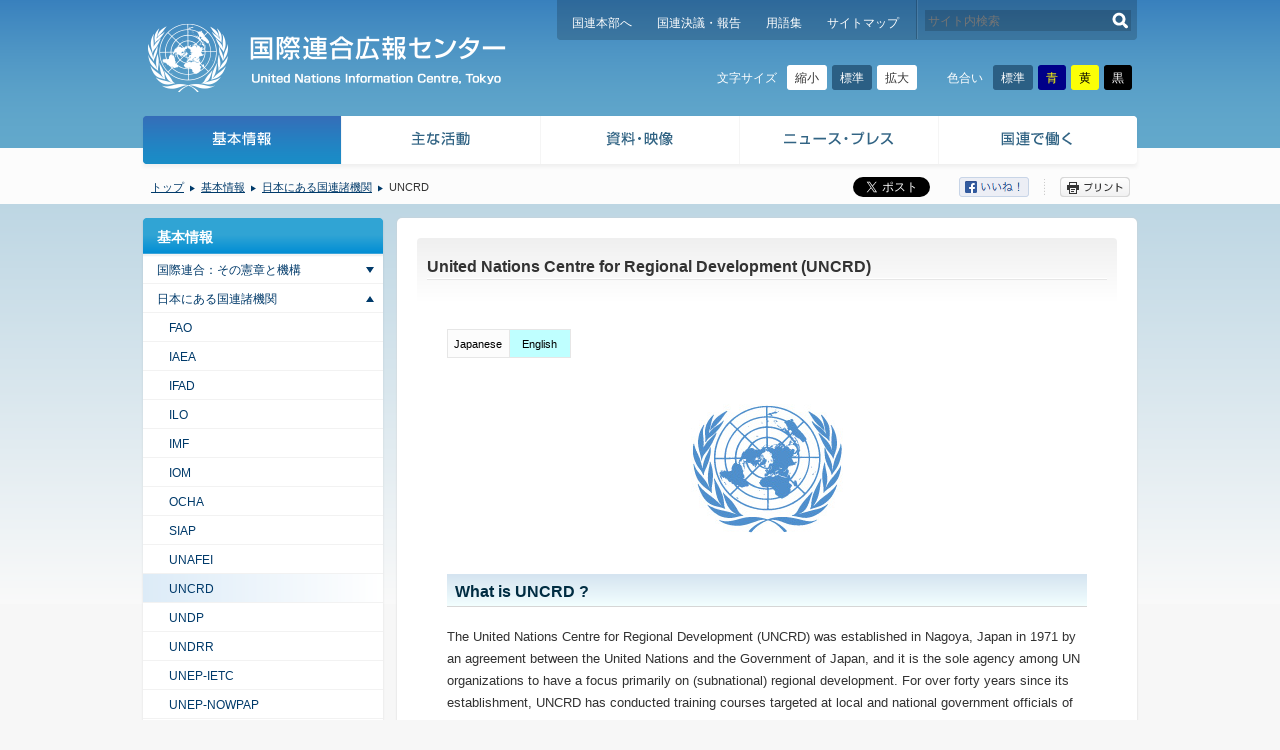

--- FILE ---
content_type: text/html; charset=UTF-8
request_url: https://www.unic.or.jp/info/un_agencies_japan/uncrd/?lang=en
body_size: 9824
content:
<!DOCTYPE html><!--[if lte IE 7 ]><html class="ie7 lte_ie8"><![endif]--><!--[if IE 8 ]><html class="ie8 lte_ie8"><![endif]--><!--[if (gte IE 9)|!(IE)]><!--><html lang="ja" data-theme="" data-size="0"><!--<![endif]--><head>
<script src="/common/js/ga.js?v=ga360-ga4"></script>
<meta charset="UTF-8" />
<title>UNCRD | 国連広報センター</title>
<meta name="keywords" content="国連広報センター, UNIC, 国連, 国際連合"><meta name="viewport" content="width=1014"><meta property="og:site_name" content="国連広報センター">
<meta property="og:title" content="UNCRD | 国連広報センター">
<meta property="og:type" content="article">
<meta property="og:description" content="">
<meta property="og:url" content="https://www.unic.or.jp/info/un_agencies_japan/uncrd/?lang=en">
<meta property="og:image" content="https://www.unic.or.jp/common/img/og_image.png">
<meta name="format-detection" content="telephone=no,address=no,email=no">
<link rel="stylesheet" href="/common/css/normalize.css" media="all">
<link rel="stylesheet" href="/common/css/html5reset.css" media="all">
<link rel="stylesheet" href="/common/css/variables_black.css?d=202601182102" media="screen">
<link rel="stylesheet" href="/common/css/variables_blue.css?d=202601182102" media="screen">
<link rel="stylesheet" href="/common/css/variables_yellow.css?d=202601182102" media="screen">
<link rel="stylesheet" href="/common/css/splide-core.min.css?d=202601182102" media="all">
<link rel="stylesheet" href="/common/css/base.css?d=202601182102" media="all">
<link rel="stylesheet" href="/common/css/print.css?d=202601182102" media="print">
<link rel="stylesheet" href="//netdna.bootstrapcdn.com/font-awesome/4.6.3/css/font-awesome.min.css">
<link rel="stylesheet" href="/common/css/jquery.bxslider.css" media="all">
<link rel="stylesheet" href="/common/css/slick.css" media="all">
<!--[if lte IE 8]><script src="/common/js/html5shiv-printshiv.js"></script><![endif]--><script src="/common/js/libs.js?d=202601182102"></script>
<script src="/common/js/common.js?d=202601182102"></script>
</head>
<body id="p_1328" class="child pp_i_35 pp_i_134 lang_en pc">
<!-- Google Tag Manager (noscript) -->
<noscript><iframe src="https://www.googletagmanager.com/ns.html?id=GTM-LQCS" height="0" width="0" style="display:none;visibility:hidden"></iframe></noscript>
<!-- End Google Tag Manager (noscript) -->

<p id="to_contents">
	<a href="#contents_head">本文へスキップします。</a>
</p>
<div id="page">

<header id="header">
<div id="header_inner" class="clfx">
<h1 id="header_mainlogo">
	<a href="/"><img src="/common/img/header_mainlogo01_print.png" alt="国連広報センター" class="printing_logo"></a>
</h1>

		<nav id="header_navi" class="clfx">
		<ul class="clfx">
		<li><a href="http://www.un.org/">国連本部へ</a></li>
		<li><a href="/texts_audiovisual/resolutions_reports/">国連決議・報告</a></li>
		<li><a href="/glossary/">用語集</a></li>
		<li><a href="/sitemap/">サイトマップ</a></li>
		</ul>
		<div id="header_search">
		<form action="/" method="get">
		<input type="text" name="uns" value="" id="header_search_query" placeholder="サイト内検索">
		<button type="submit" id="header_search_submit" onClick="void(this.form.submit()); return false;">検索する</button>
		</form>
		</div><!-- /#header_search -->
		</nav><!-- /#header_navi -->
		<div class="accessibility">
			<div class="accessibility_config accessibility_config--size">
				<p class="accessibility_config_title">文字サイズ</p>
				<div class="accessibility_config_btn">
					<button class="accessibility_config_size_small" type="button">縮小</button>
					<button class="accessibility_config_size_standard" type="button">標準</button>
					<button class="accessibility_config_size_large" type="button">拡大</button>
				</div>
			</div>
			<div class="accessibility_config accessibility_config--color">
				<p class="accessibility_config_title">色合い</p>
				<div class="accessibility_config_btn">
					<button class="accessibility_config_theme_standard" type="button">標準</button>
					<button class="accessibility_config_theme_blue" type="button">青</button>
					<button class="accessibility_config_theme_yellow" type="button">黄</button>
					<button class="accessibility_config_theme_black" type="button">黒</button>
				</div>
			</div>
		</div>
	</div><!-- /#header_inner -->
</header><!-- /#header -->


		<nav id="global_navi">
		<div id="global_navi_inner">
		<ul class="clfx">
	<li class="p_35"><dl><dt><a href="https://www.unic.or.jp/info/">基本情報</a></dt><dd><ul class="sub_pages1 icon_type_01"><li class="p_36"><a href="https://www.unic.or.jp/info/un/">国際連合：その憲章と機構</a></li><li class="p_134"><a href="https://www.unic.or.jp/info/un_agencies_japan/">日本にある国連諸機関</a></li><li class="p_47882"><a href="/unic_tokyo/about_unic/">国連広報センター（UNIC）とは</a></li><li class="p_47884"><a href="/texts_audiovisual/audio_visual/learn_videos/un/">国連のしくみ（ビデオ）</a></li><li class="p_47886"><a href="https://www.un.org/en/about-us" target="_blank">About the United Nations</a></li></ul></dd></dl></li><li class="p_135"><dl><dt><a href="https://www.unic.or.jp/activities/">主な活動</a></dt><dd><ul class="sub_pages1 icon_type_01"><li class="p_136"><a href="https://www.unic.or.jp/activities/peace_security/">国際の平和と安全</a></li><li class="p_182"><a href="https://www.unic.or.jp/activities/economic_social_development/">経済社会開発</a></li><li class="p_245"><a href="https://www.unic.or.jp/activities/humanrights/">人権</a></li><li class="p_271"><a href="https://www.unic.or.jp/activities/humanitarian_aid/">人道支援</a></li><li class="p_279"><a href="https://www.unic.or.jp/activities/international_law/">国際法</a></li><li class="p_5494"><a href="https://www.unic.or.jp/activities/human_security/">人間の安全保障</a></li><li class="p_22736"><a href="https://www.unic.or.jp/activities/together/">TOGETHER</a></li><li class="p_334"><a href="https://www.unic.or.jp/activities/un_civilsociety/">国連と市民社会</a></li><li class="p_340"><a href="https://www.unic.or.jp/activities/international_observances/">国連の記念日／年</a></li><li class="p_343"><a href="https://www.unic.or.jp/activities/celebrities/">国連と著名人</a></li><li class="p_346"><a href="https://www.unic.or.jp/activities/un_japan/">国連と日本</a></li><li class="p_384"><a href="/kids/" target="_blank">国連KIDS</a></li><li class="p_37211"><a href="/covid-19/">新型コロナウイルス COVID-19 関連情報</a></li></ul></dd></dl></li><li class="p_347"><dl><dt><a href="https://www.unic.or.jp/texts_audiovisual/">資料・映像</a></dt><dd><ul class="sub_pages1 icon_type_01"><li class="p_348"><a href="https://www.unic.or.jp/texts_audiovisual/resolutions_reports/">国連決議・報告（2007年-2018年）</a></li><li class="p_356"><a href="https://www.unic.or.jp/texts_audiovisual/libraries/un_depository_libraries/">図書館で調べる</a></li><li class="p_3248"><a href="https://www.unic.or.jp/texts_audiovisual/audio_visual/">映像</a></li></ul></dd></dl></li><li class="p_365"><dl><dt><a href="https://www.unic.or.jp/news_press/">ニュース・プレス</a></dt><dd><ul class="sub_pages1 icon_type_01"><li class="p_1188"><a href="https://www.unic.or.jp/news_press/messages_speeches/">メッセージ／演説</a></li><li class="p_1189"><a href="https://www.unic.or.jp/news_press/info/">お知らせ</a></li><li class="p_1190"><a href="https://www.unic.or.jp/news_press/features_backgrounders/">特集／背景資料</a></li><li class="p_1191"><a href="https://www.unic.or.jp/news_press/info_materials/">広報資料</a></li><li class="p_5086"><a href="https://www.unic.or.jp/news_press/media_info/">メディア情報</a></li><li class="p_1186"><a href="https://www.unic.or.jp/news_press/world_and_un/">News in Brief</a></li></ul></dd></dl></li><li class="p_366"><dl><dt><a href="https://www.unic.or.jp/working_at_un/">国連で働く</a></dt><dd><ul class="sub_pages1 icon_type_01"><li class="p_367"><a href="https://www.unic.or.jp/working_at_un/un_staff/">国連の職員とは</a></li><li class="p_47888"><a href="https://blog.unic.or.jp/archive/category/%E5%9B%BD%E9%80%A3%E3%81%A7%E5%83%8D%E3%81%8F" target="_blank">国連職員のさまざまな活動</a></li><li class="p_368"><a href="https://www.unic.or.jp/working_at_un/recruitment/">国連職員になるには</a></li><li class="p_369"><a href="https://www.unic.or.jp/working_at_un/ypp/">国連職員採用-YPP-</a></li><li class="p_4911"><a href="http://www.mofa-irc.go.jp/jpo/seido.html" target="_blank">JPO派遣制度</a></li><li class="p_14700"><a href="https://www.unic.or.jp/working_at_un/my_jpo_days/">シリーズ「わたしのJPO時代」</a></li><li class="p_370"><a href="https://www.unic.or.jp/working_at_un/voices/">国連職員の声</a></li><li class="p_5168"><a href="/working_at_un/supporter/abe/">サポーターからのメッセージ</a></li><li class="p_1823"><a href="https://www.unic.or.jp/working_at_un/internship/">国連広報センターのインターンシップ</a></li><li class="p_5279"><a href="https://www.unic.or.jp/working_at_un/outreach/">国連アウトリーチ・ミッション</a></li></ul></dd></dl></li>
		</ul>
		</div><!-- /#global_navi_inner -->
		</nav><!-- /#global_navi -->
	
		<div id="info_bar">
		<div id="info_bar_inner" class="clfx">
	<ul id="breadcrumbs"><li class="home"><a href="https://www.unic.or.jp/">トップ</a></li><li><a href="https://www.unic.or.jp/info/">基本情報</a></li><li><a href="https://www.unic.or.jp/info/un_agencies_japan/">日本にある国連諸機関</a></li><li>UNCRD</li></ul>
		<ul id="buttons">
		<li class="twitter"><a href="https://twitter.com/share" class="twitter-share-button" data-lang="ja" data-count="none">ツイート</a>
		<script>!function(d,s,id){var js,fjs=d.getElementsByTagName(s)[0],p=/^http:/.test(d.location)?'http':'https';if(!d.getElementById(id)){js=d.createElement(s);js.id=id;js.src=p+'://platform.twitter.com/widgets.js';fjs.parentNode.insertBefore(js,fjs);}}(document, 'script', 'twitter-wjs');</script></li>
		<li class="facebook"><a href="#" target="_blank"><img src="/common/img/btn_facebook01.png" alt="シェアする" class="btn_facebook"></a></li>
		<li class="print" tabindex="0"><img src="/common/img/btn_print01.png" alt="プリント" class="btn_print"></li>
		</ul><!-- /#buttons -->
		</div><!-- /#info_bar_inner -->
		</div><!-- /#info_bar -->
	
<div id="contents">
<div id="contents_inner" class="clfx">
	<p id="contents_head">ここから本文です。</p>

<!-- p -->
<article id="contents_main">
<div id="contents_main_inner01">
<div id="contents_main_inner02">

<header id="cm_header"><h1 id="cm_header_title">United Nations Centre for Regional Development (UNCRD)</h1></header><div id="cm_content" class="clfx"><ul class="lang_selector clfx"><li class="ja"><a href="/info/un_agencies_japan/uncrd/">Japanese</a></li><li class="en"><a href="/info/un_agencies_japan/uncrd/?lang=en" class="current_page_item">English</a></li></ul><div class="entry clfx entry_p_1328"><div class="un_agencies_mainimage"><img width="153" height="130" src="/files/uncrd_logo-1.jpg" class="attachment-medium size-medium" alt="" decoding="async" srcset="/files/uncrd_logo-1.jpg 153w, /files/uncrd_logo-1-150x127.jpg 150w, /files/uncrd_logo-1-70x59.jpg 70w, /files/uncrd_logo-1-71x60.jpg 71w" sizes="(max-width: 153px) 100vw, 153px" /></div><h2 class="title_type_01">What is UNCRD ?</h2><div class="clfx"><p>The United Nations Centre for Regional Development (UNCRD) was established in Nagoya, Japan in 1971 by an agreement between the United Nations and the Government of Japan, and it is the sole agency among UN organizations to have a focus primarily on (subnational) regional development. For over forty years since its establishment, UNCRD has conducted training courses targeted at local and national government officials of developing countries as well as field research, and has set up a network for providing advisory services and information exchange with governments of developing countries. UNCRD is promoting its activities through its head office in Nagoya and also continuing activities in Africa and Latin America, where the regional offices were located until recently, in collaboration with other organizations.</p>
</div><h2 class="title_type_01">Message from UNCRD</h2><div class="clfx"><p>The United Nations Centre for Regional Development is conducting a wide range of activities with the aim of assisting developing countries in their efforts to carry out sustainable regional development in a balanced manner.</p>
<p>In recent years, under the overall framework of &#8220;regional development,&#8221; UNCRD has been aiming to contribute towards sustainable development and achieving the Millennium Development Goals (MDGs). Since the UNCSD or Rio+20 conference, held in Rio de Janeiro in June 2012, UNCRD has been geared towards contributing to the implementation of the outcome document of the Rio+20, The Future We Want, through sustainable regional development. UNCRD will also contribute towards Sustainable Development Goals (SDGs) once they are adopted as well as the Post-2015 Development Agenda. In particular, noting the rapid urbanization of developing countries and the many resulting issues, UNCRD will be focusing on &#8220;sustainable urban development and management&#8221; in the coming years.</p>
<p>For the purpose of assisting developing countries in their efforts towards sustainable urban development and management, in addition to the UNCRD International Training Course in Regional Development which is held annually, we have started an activity that focuses on planning and management for sustainable urban development based on the concept of green economy, targeted at mayors and senior officials in charge of decision making in the local authorities of developing countries. This will mainly take the form of a Mayors&#8217; Forum to promote dialogue among mayors. Furthermore, the Centre has streamlined its activities on the themes of Social Dimension, Environment and Disaster Management Planning, and is promoting policy dialogue, training and capacity development, and research. Among these themes, we are promoting Environmentally Sustainable Transport (EST) and 3Rs (Reduce, Reuse, Recycle). In the area of Disaster Management Planning, UNCRD has been widely disseminating the information gained in the workshops held in the Tohoku Region and will be utilizing this information in future programmes.</p>
<p>Moreover, UNCRD is continuing its activities in Africa and Latin America, where our regional office were located until recently, in collaboration with other UN organizations based on our activities on integrated regional development, to make important contribution towards the formulation of sustainable regional development management plans and their implementation, which have been highly appreciated in their respective regions.</p>
<p>Needless to say, UNCRD continues to make the best use of the development experiences of Japan in its diverse programme of activities.</p>
<p>We would like to ask your continued support and cooperation, and hope you will also have the opportunity to take part in the activities of the United Nations.</p>
</div><h2 class="title_type_01">Contact</h2><div class="box"><h3>United Nations Centre for Regional Development (UNCRD)</h3><p>Nagoya International Center Bldg. 6F, 1-47-1, Nagono, <span style="line-height: 1.6;">Nakamura-ku, Nagoya, Aichi, 450-0001, Japan</span><br />
Tel：052-561-9377 ／ Fax：052-561-9375<br />
<a href="https://uncrd.un.org/" target="_blank" rel="noopener">https://uncrd.un.org/</a> (HQ)</p>
</div><!-- /.box --></div><!-- /.entry --></div><!-- /#cm_content -->
</div><!-- /#contents_main_inner02 -->
</div><!-- /#contents_main_inner01 -->
</article><!-- /#contents_main -->

<aside id="contents_side"><div class="side_navi01"><div class="side_navi01_inner01"><dl class="side_navi01_inner02"><dt><a href="https://www.unic.or.jp/info/">基本情報</a></dt><dd><ul class="sub_pages1"><li class="p_36"><a href="https://www.unic.or.jp/info/un/">国際連合：その憲章と機構</a><ul class="sub_pages2"><li class="p_37"><a href="https://www.unic.or.jp/info/un/charter/">国際連合憲章</a><ul class="sub_pages3"><li class="p_38"><a href="https://www.unic.or.jp/info/un/charter/purposes_principles/">目的と原則</a></li><li class="p_22053"><a href="https://www.unic.or.jp/info/un/charter/amendment/">国連憲章の改正</a></li><li class="p_39"><a href="https://www.unic.or.jp/info/un/charter/membership_language/">加盟国と公用語</a></li><li class="p_4490"><a href="https://www.unic.or.jp/info/un/charter/text_japanese/">国連憲章テキスト</a></li></ul></li><li class="p_40"><a href="https://www.unic.or.jp/info/un/un_organization/">国連の機構</a><ul class="sub_pages3"><li class="p_41"><a href="https://www.unic.or.jp/info/un/un_organization/ga/">総会</a><ul class="sub_pages4"><li class="p_42"><a href="https://www.unic.or.jp/info/un/un_organization/ga/functions_powers/">任務と権限</a></li><li class="p_43"><a href="https://www.unic.or.jp/info/un/un_organization/ga/session/">会期</a></li><li class="p_4467"><a href="https://www.unic.or.jp/texts_audiovisual/resolutions_reports/ga/" target="_blank">国連決議・報告（2007年-2018年）</a></li></ul></li><li class="p_44"><a href="https://www.unic.or.jp/info/un/un_organization/sc/">安全保障理事会</a><ul class="sub_pages4"><li class="p_45"><a href="https://www.unic.or.jp/info/un/un_organization/sc/functions_powers/">任務と権限</a></li><li class="p_46"><a href="https://www.unic.or.jp/info/un/un_organization/sc/special_courts/">刑事裁判所と特別法廷</a></li><li class="p_47"><a href="https://www.unic.or.jp/texts_audiovisual/resolutions_reports/sc/" target="_blank">国連決議・報告（2007年-2018年）</a></li></ul></li><li class="p_48"><a href="https://www.unic.or.jp/info/un/un_organization/ecosoc/">経済社会理事会</a><ul class="sub_pages4"><li class="p_49"><a href="https://www.unic.or.jp/info/un/un_organization/ecosoc/functions_powers/">任務と権限</a></li><li class="p_50"><a href="https://www.unic.or.jp/info/un/un_organization/ecosoc/subsidiary_bodies/">会期と補助機関</a></li><li class="p_51"><a href="https://www.unic.or.jp/info/un/un_organization/ecosoc/regional_commissions/">地域委員会</a></li><li class="p_52"><a href="https://www.unic.or.jp/info/un/un_organization/ecosoc/ngo/">非政府組織（NGO）との関係</a></li><li class="p_4468"><a href="https://www.unic.or.jp/texts_audiovisual/resolutions_reports/ecosoc/" target="_blank">国連決議・報告（2007年-2018年）</a></li></ul></li><li class="p_54"><a href="https://www.unic.or.jp/info/un/un_organization/icj/">国際司法裁判所</a><ul class="sub_pages4"><li class="p_22052"><a href="https://www.unic.or.jp/info/un/un_organization/icj/mission/">任務</a></li><li class="p_55"><a href="https://www.unic.or.jp/info/un/un_organization/icj/jurisdiction/">管轄権</a></li><li class="p_56"><a href="https://www.unic.or.jp/info/un/un_organization/icj/composition/">裁判官</a></li><li class="p_22051"><a href="https://www.unic.or.jp/info/un/un_organization/icj/budget/">予算</a></li><li class="p_57"><a href="https://www.unic.or.jp/info/un/un_organization/icj/statute/">国際司法裁判所規程</a></li><li class="p_58"><a href="https://www.unic.or.jp/info/un/un_organization/icj/faq/">国際司法裁判所（ICJ）-よくある質問-</a></li></ul></li><li class="p_53"><a href="https://www.unic.or.jp/info/un/un_organization/trusteeship_council/">信託統治理事会</a></li><li class="p_59"><a href="https://www.unic.or.jp/info/un/un_organization/secretariat/">事務局</a><ul class="sub_pages4"><li class="p_60"><a href="https://www.unic.or.jp/info/un/un_organization/secretariat/secretary-general/">事務総長</a><ul class="sub_pages5"><li class="p_300"><a href="https://www.unic.or.jp/info/un/un_organization/secretariat/secretary-general/secretary-general/">現事務総長</a></li><li class="p_3244"><a href="https://www.unic.or.jp/info/un/un_organization/secretariat/secretary-general/list_sg/">歴代事務総長</a><ul class="sub_pages6"><li class="p_301"><a href="https://www.unic.or.jp/info/un/un_organization/secretariat/secretary-general/list_sg/ban_ki-moon/">潘基文</a><ul class="sub_pages7"><li class="p_302"><a href="https://www.unic.or.jp/info/un/un_organization/secretariat/secretary-general/list_sg/ban_ki-moon/role/">役割</a></li><li class="p_303"><a href="https://www.unic.or.jp/info/un/un_organization/secretariat/secretary-general/list_sg/ban_ki-moon/appointments/">任命プロセス</a></li><li class="p_304"><a href="https://www.unic.or.jp/info/un/un_organization/secretariat/secretary-general/list_sg/ban_ki-moon/five-year_action_agenda/">5カ年行動計画</a></li><li class="p_305"><a href="https://www.unic.or.jp/info/un/un_organization/secretariat/secretary-general/list_sg/ban_ki-moon/deputy_secretary-general/">副事務総長</a></li><li class="p_308"><a href="https://www.unic.or.jp/info/un/un_organization/secretariat/secretary-general/list_sg/ban_ki-moon/post2015/">ポスト2015開発アジェンダに関するハイレベル・パネル</a></li></ul></li><li class="p_4125"><a href="https://www.unic.or.jp/info/un/un_organization/secretariat/secretary-general/list_sg/annan/">コフィー・アナン</a></li><li class="p_4124"><a href="https://www.unic.or.jp/info/un/un_organization/secretariat/secretary-general/list_sg/ghali/">ブトロス・ブトロス＝ガーリ</a></li><li class="p_4123"><a href="https://www.unic.or.jp/info/un/un_organization/secretariat/secretary-general/list_sg/decuellar/">ハビエル・ペレス・デ・クエヤル</a></li><li class="p_4122"><a href="https://www.unic.or.jp/info/un/un_organization/secretariat/secretary-general/list_sg/waldheim/">クルト・ワルトハイム</a></li><li class="p_4121"><a href="https://www.unic.or.jp/info/un/un_organization/secretariat/secretary-general/list_sg/thant/">ウ・タント</a></li><li class="p_4120"><a href="https://www.unic.or.jp/info/un/un_organization/secretariat/secretary-general/list_sg/hammarskjold/">ダグ・ハマーショルド</a></li><li class="p_4119"><a href="https://www.unic.or.jp/info/un/un_organization/secretariat/secretary-general/list_sg/lie/">トリグブ・リー</a></li></ul></li></ul></li><li class="p_306"><a href="https://www.unic.or.jp/info/un/un_organization/secretariat/the_team/">国連幹部</a></li><li class="p_62"><a href="https://www.unic.or.jp/info/un/un_organization/secretariat/departments_offices/">各部局</a></li></ul></li><li class="p_1810"><a href="https://www.unic.or.jp/info/un/un_organization/members_mainbodies/">国連主要機関メンバー</a></li><li class="p_79"><a href="/files/about_un.pdf" target="_blank">10分で知る国連</a></li><li class="p_80"><a href="https://www.unic.or.jp/info/un/un_organization/60ways/">国連が世界を変える60の方法</a><ul class="sub_pages4"><li class="p_451"><a href="https://www.unic.or.jp/info/un/un_organization/60ways/peace_keeping/">平和と安全</a></li><li class="p_452"><a href="https://www.unic.or.jp/info/un/un_organization/60ways/economic_dev/">経済開発</a></li><li class="p_453"><a href="https://www.unic.or.jp/info/un/un_organization/60ways/social_dev/">社会開発</a></li><li class="p_454"><a href="https://www.unic.or.jp/info/un/un_organization/60ways/human_rights/">人権</a></li><li class="p_455"><a href="https://www.unic.or.jp/info/un/un_organization/60ways/env/">環境</a></li><li class="p_456"><a href="https://www.unic.or.jp/info/un/un_organization/60ways/int_law/">国際法</a></li><li class="p_457"><a href="https://www.unic.or.jp/info/un/un_organization/60ways/humanitarian/">人道問題</a></li><li class="p_458"><a href="https://www.unic.or.jp/info/un/un_organization/60ways/health/">保健</a></li><li class="p_459"><a href="https://www.unic.or.jp/info/un/un_organization/60ways/links/">国連システム（リンク集）</a></li></ul></li><li class="p_81"><a href="/files/organize.pdf" target="_blank">国際連合システム図</a></li><li class="p_82"><a href="https://www.unic.or.jp/info/un/un_organization/member_nations/">加盟国一覧</a><ul class="sub_pages4"><li class="p_51825"><a href="https://docs.un.org/en/A/RES/79/249" target="_blank">国連加盟国と分担率（2025年-2027年）</a></li><li class="p_43321"><a href="https://undocs.org/en/A/RES/76/238" target="_blank">国連加盟国と分担率（2022年-2024年）</a></li><li class="p_37094"><a href="https://undocs.org/en/A/RES/73/271" target="_blank">国連加盟国と分担率（2019年-2021年）</a></li><li class="p_31733"><a href="http://undocs.org/en/A/RES/70/245" target="_blank">国連加盟国と分担率（2016年-2018年）</a></li><li class="p_18337"><a href="https://www.unic.or.jp/info/un/un_organization/member_nations/2013-2015/">国連加盟国と分担率（2013年-2015年）</a></li><li class="p_2624"><a href="https://www.unic.or.jp/info/un/un_organization/member_nations/2010-2012/">国連加盟国と分担率（2010年-2012年）</a></li><li class="p_444"><a href="https://www.unic.or.jp/info/un/un_organization/member_nations/2007-2009/">国連加盟国と分担率（2007年-2009年）</a></li><li class="p_443"><a href="https://www.unic.or.jp/info/un/un_organization/member_nations/2004-2006/">国連加盟国と分担率（2004年-2006年）</a></li><li class="p_442"><a href="https://www.unic.or.jp/info/un/un_organization/member_nations/2001-2003/">国連加盟国と分担率（2001年-2003年）</a></li><li class="p_2625"><a href="https://www.unic.or.jp/info/un/un_organization/member_nations/chronologicalorder/">国連加盟国加盟年順序</a></li></ul></li><li class="p_83"><a href="https://www.unic.or.jp/info/un/un_organization/budget/">国連の予算</a></li></ul></li><li class="p_84"><a href="https://www.unic.or.jp/info/un/unsystem/">国連システム</a><ul class="sub_pages3"><li class="p_85"><a href="https://www.unic.or.jp/info/un/unsystem/other_bodies/">国連基金および計画、調査訓練機関、その他の機関</a><ul class="sub_pages4"><li class="p_87"><a href="https://www.unic.or.jp/info/un/unsystem/other_bodies/itc/">国際貿易センター（ITC）</a></li><li class="p_104"><a href="https://www.unic.or.jp/info/un/unsystem/other_bodies/unaids/">国連合同エイズ計画（UNAIDS）</a></li><li class="p_86"><a href="https://www.unic.or.jp/info/un/unsystem/other_bodies/unctad/">国連貿易開発会議（UNCTAD）</a></li><li class="p_88"><a href="https://www.unic.or.jp/info/un/unsystem/other_bodies/undp/">国連開発計画（UNDP）</a><ul class="sub_pages5"><li class="p_90"><a href="https://www.unic.or.jp/info/un/unsystem/other_bodies/undp/uncdf/">国連資本開発基金（UNCDF）</a></li><li class="p_89"><a href="https://www.unic.or.jp/info/un/unsystem/other_bodies/undp/unv/">国連ボランティア計画（UNV）</a></li></ul></li><li class="p_91"><a href="https://www.unic.or.jp/info/un/unsystem/other_bodies/unep/">国連環境計画（UNEP）</a></li><li class="p_92"><a href="https://www.unic.or.jp/info/un/unsystem/other_bodies/unfpa/">国連人口基金（UNFPA）</a></li><li class="p_93"><a href="https://www.unic.or.jp/info/un/unsystem/other_bodies/unhabitat/">国連人間居住計画（UN-Habitat）</a></li><li class="p_94"><a href="https://www.unic.or.jp/info/un/unsystem/other_bodies/unhcr/">国連難民高等弁務官事務所（UNHCR）</a></li><li class="p_95"><a href="https://www.unic.or.jp/info/un/unsystem/other_bodies/unicef/">国連児童基金（UNICEF）</a></li><li class="p_99"><a href="https://www.unic.or.jp/info/un/unsystem/other_bodies/unicri/">国連地域間犯罪司法研究所（UNICRI）</a></li><li class="p_100"><a href="https://www.unic.or.jp/info/un/unsystem/other_bodies/unidir/">国連軍縮研究所（UNIDIR）</a></li><li class="p_22047"><a href="/info/un_agencies_japan/undrr/">国連防災機関（UNDRR）</a></li><li class="p_101"><a href="https://www.unic.or.jp/info/un/unsystem/other_bodies/unitar/">国連訓練調査研究所（UNITAR）</a></li><li class="p_96"><a href="https://www.unic.or.jp/info/un/unsystem/other_bodies/unodc/">国連薬物犯罪事務所（UNODC）</a></li><li class="p_105"><a href="https://www.unic.or.jp/info/un/unsystem/other_bodies/unops/">国連プロジェクトサービス機関（UNOPS）</a></li><li class="p_102"><a href="https://www.unic.or.jp/info/un/unsystem/other_bodies/unrisd/">国連社会開発研究所（UNRISD）</a></li><li class="p_97"><a href="https://www.unic.or.jp/info/un/unsystem/other_bodies/unrwa/">国連パレスチナ難民救済事業機関（UNRWA）</a></li><li class="p_103"><a href="https://www.unic.or.jp/info/un/unsystem/other_bodies/unu/">国際連合大学（UNU）</a></li><li class="p_106"><a href="https://www.unic.or.jp/info/un/unsystem/other_bodies/unwomen/">ジェンダー平等と女性のエンパワーメントのための国連機関（UN-Women）</a></li><li class="p_98"><a href="https://www.unic.or.jp/info/un/unsystem/other_bodies/wfp/">世界食糧計画（WFP）</a></li></ul></li><li class="p_107"><a href="https://www.unic.or.jp/info/un/unsystem/specialized_agencies/">専門機関および関連機関</a><ul class="sub_pages4"><li class="p_109"><a href="https://www.unic.or.jp/info/un/unsystem/specialized_agencies/fao/">国連食糧農業機関（FAO）</a></li><li class="p_119"><a href="https://www.unic.or.jp/info/un/unsystem/specialized_agencies/icao/">国際民間航空機関（ICAO）</a></li><li class="p_125"><a href="https://www.unic.or.jp/info/un/unsystem/specialized_agencies/ifad/">国際農業開発基金（IFAD）</a></li><li class="p_108"><a href="https://www.unic.or.jp/info/un/unsystem/specialized_agencies/ilo/">国際労働機関（ILO）</a></li><li class="p_118"><a href="https://www.unic.or.jp/info/un/unsystem/specialized_agencies/imf/">国際通貨基金（IMF）</a></li><li class="p_120"><a href="https://www.unic.or.jp/info/un/unsystem/specialized_agencies/imo/">国際海事機関（IMO）</a></li><li class="p_121"><a href="https://www.unic.or.jp/info/un/unsystem/specialized_agencies/itu/">国際電気通信連合（ITU）</a></li><li class="p_110"><a href="https://www.unic.or.jp/info/un/unsystem/specialized_agencies/unesco/">国連教育科学文化機関（UNESCO）</a></li><li class="p_126"><a href="https://www.unic.or.jp/info/un/unsystem/specialized_agencies/unido/">国連工業開発機関（UNIDO）</a></li><li class="p_127"><a href="https://www.unic.or.jp/info/un/unsystem/specialized_agencies/unwto/">世界観光機関（UNWTO）</a></li><li class="p_122"><a href="https://www.unic.or.jp/info/un/unsystem/specialized_agencies/upu/">万国郵便連合（UPU）</a></li><li class="p_111"><a href="https://www.unic.or.jp/info/un/unsystem/specialized_agencies/who/">世界保健機関（WHO）</a></li><li class="p_124"><a href="https://www.unic.or.jp/info/un/unsystem/specialized_agencies/wipo/">世界知的所有権機関（WIPO）</a></li><li class="p_123"><a href="https://www.unic.or.jp/info/un/unsystem/specialized_agencies/wmo/">世界気象機関（WMO）</a><ul class="sub_pages5"><li class="p_22048"><a href="https://www.unic.or.jp/info/un/unsystem/specialized_agencies/wmo/ipcc/">気候変動政府間パネル（IPCC）</a></li></ul></li><li class="p_112"><a href="https://www.unic.or.jp/info/un/unsystem/specialized_agencies/worldbankgroup/">世界銀行グループ（World Bank Group）</a><ul class="sub_pages5"><li class="p_113"><a href="https://www.unic.or.jp/info/un/unsystem/specialized_agencies/worldbankgroup/ibrd/">国際復興開発銀行（IBRD）</a></li><li class="p_114"><a href="https://www.unic.or.jp/info/un/unsystem/specialized_agencies/worldbankgroup/ida/">国際開発協会（IDA）</a></li><li class="p_115"><a href="https://www.unic.or.jp/info/un/unsystem/specialized_agencies/worldbankgroup/ifc/">国際金融公社（IFC）</a></li><li class="p_116"><a href="https://www.unic.or.jp/info/un/unsystem/specialized_agencies/worldbankgroup/miga/">多数国間投資保証機関（MIGA）</a></li><li class="p_117"><a href="https://www.unic.or.jp/info/un/unsystem/specialized_agencies/worldbankgroup/icsid/">国際投資紛争解決センター（ICSID）</a></li></ul></li><li class="p_128"><a href="https://www.unic.or.jp/info/un/unsystem/specialized_agencies/ctbto/">包括的核実験禁止条約機関準備委員会（CTBTO）</a></li><li class="p_129"><a href="https://www.unic.or.jp/info/un/unsystem/specialized_agencies/iaea/">国際原子力機関（IAEA）</a></li><li class="p_20670"><a href="https://www.unic.or.jp/info/un/unsystem/specialized_agencies/iom/">国際移住機関（IOM）</a></li><li class="p_130"><a href="https://www.unic.or.jp/info/un/unsystem/specialized_agencies/opcw/">化学兵器禁止機関（OPCW）</a></li><li class="p_131"><a href="https://www.unic.or.jp/info/un/unsystem/specialized_agencies/wto/">世界貿易機関（WTO）</a></li></ul></li></ul></li></ul></li><li class="p_134"><a href="https://www.unic.or.jp/info/un_agencies_japan/?lang=en">日本にある国連諸機関</a><ul class="sub_pages2"><li class="p_1317"><a href="https://www.unic.or.jp/info/un_agencies_japan/fao/?lang=en">FAO</a></li><li class="p_1320"><a href="https://www.unic.or.jp/info/un_agencies_japan/iaea/?lang=en">IAEA</a></li><li class="p_50349"><a href="https://www.unic.or.jp/info/un_agencies_japan/ifad/?lang=en">IFAD</a></li><li class="p_1321"><a href="https://www.unic.or.jp/info/un_agencies_japan/ilo/?lang=en">ILO</a></li><li class="p_1323"><a href="https://www.unic.or.jp/info/un_agencies_japan/imf/?lang=en">IMF</a></li><li class="p_20592"><a href="https://www.unic.or.jp/info/un_agencies_japan/iom/?lang=en">IOM</a></li><li class="p_1324"><a href="https://www.unic.or.jp/info/un_agencies_japan/ocha/?lang=en">OCHA</a></li><li class="p_1326"><a href="https://www.unic.or.jp/info/un_agencies_japan/siap/?lang=en">SIAP</a></li><li class="p_1327"><a href="https://www.unic.or.jp/info/un_agencies_japan/unafei/?lang=en">UNAFEI</a></li><li class="p_1328"><a class="current_page_item" href="https://www.unic.or.jp/info/un_agencies_japan/uncrd/?lang=en">UNCRD</a></li><li class="p_1330"><a href="https://www.unic.or.jp/info/un_agencies_japan/undp/?lang=en">UNDP</a></li><li class="p_1342"><a href="https://www.unic.or.jp/info/un_agencies_japan/undrr/?lang=en">UNDRR</a></li><li class="p_1331"><a href="https://www.unic.or.jp/info/un_agencies_japan/unepietc/?lang=en">UNEP-IETC</a></li><li class="p_1332"><a href="https://www.unic.or.jp/info/un_agencies_japan/unepnowpap/?lang=en">UNEP-NOWPAP</a></li><li class="p_1334"><a href="https://www.unic.or.jp/info/un_agencies_japan/unfpa/?lang=en">UNFPA</a></li><li class="p_1335"><a href="https://www.unic.or.jp/info/un_agencies_japan/unhabitat/?lang=en">UN-Habitat</a></li><li class="p_1337"><a href="https://www.unic.or.jp/info/un_agencies_japan/unhcr/?lang=en">UNHCR</a></li><li class="p_1338"><a href="https://www.unic.or.jp/info/un_agencies_japan/unic/?lang=en">UNIC</a></li><li class="p_1340"><a href="https://www.unic.or.jp/info/un_agencies_japan/unicef/?lang=en">UNICEF</a></li><li class="p_1341"><a href="https://www.unic.or.jp/info/un_agencies_japan/unido/?lang=en">UNIDO</a></li><li class="p_1343"><a href="https://www.unic.or.jp/info/un_agencies_japan/unitar/?lang=en">UNITAR</a></li><li class="p_29922"><a href="https://www.unic.or.jp/info/un_agencies_japan/unops/?lang=en">UNOPS</a></li><li class="p_1345"><a href="https://www.unic.or.jp/info/un_agencies_japan/unu/?lang=en">UNU</a></li><li class="p_1346"><a href="https://www.unic.or.jp/info/un_agencies_japan/unv/?lang=en">UNV</a></li><li class="p_1349"><a href="https://www.unic.or.jp/info/un_agencies_japan/untourism/?lang=en">UN Tourism</a></li><li class="p_1348"><a href="https://www.unic.or.jp/info/un_agencies_japan/unwomen/?lang=en">UN Women</a></li><li class="p_1351"><a href="https://www.unic.or.jp/info/un_agencies_japan/worldbank/?lang=en">World Bank</a></li><li class="p_1352"><a href="https://www.unic.or.jp/info/un_agencies_japan/wfp/?lang=en">WFP</a></li><li class="p_1354"><a href="https://www.unic.or.jp/info/un_agencies_japan/whowkc/?lang=en">WHO WKC</a></li><li class="p_1355"><a href="https://www.unic.or.jp/info/un_agencies_japan/wipo/?lang=en">WIPO</a></li><li class="p_1822"><a href="https://www.unic.or.jp/info/un_agencies_japan/contact_list/?lang=en">お問い合わせ先一覧</a></li></ul></li><li class="p_47882"><a href="/unic_tokyo/about_unic/">国連広報センター（UNIC）とは</a></li><li class="p_47884"><a href="/texts_audiovisual/audio_visual/learn_videos/un/">国連のしくみ（ビデオ）</a></li><li class="p_47886"><a href="https://www.un.org/en/about-us" target="_blank">About the United Nations</a></li></ul></dd></dl></div></div></aside><!-- /#contents_side -->
</div><!-- /#contents_inner -->
</div><!-- /#contents -->

<footer id="footer">
<div id="footer_pagetop" class="clfx">
<a href="#page">ページトップへ</a></div><!-- /#footer_pagetop -->

<div id="footer_main">
<div id="footer_main_inner">

		<nav>
		<ul>
	<li><a href="https://www.unic.or.jp/unic_tokyo/about_unic/">組織概要</a></li><li><a href="https://www.unic.or.jp/copyright/">著作権</a></li><li><a href="https://www.unic.or.jp/policy/">プライバシー・ポリシー</a></li><li><a href="https://www.unic.or.jp/terms/">ご利用規定</a></li><li><a href="https://www.unic.or.jp/links/">リンク集</a></li>
		</ul>
		</nav>
		<p id="footer_copyright">Copyright &copy; UNIC, All Rights Reserved.</p>
		<dl id="footer_qr">
		<dt>スマートフォンサイト</dt>
		<dd><img src="/common/img/footer_qr_https.png" alt="" /></dd>
		</dl>
	</div><!-- /#footer_main_inner -->
</div><!-- /#footer_main -->

</footer><!-- /#footer -->

</div><!-- /#page -->

<script type="speculationrules">
{"prefetch":[{"source":"document","where":{"and":[{"href_matches":"\/*"},{"not":{"href_matches":["\/cms_dir\/wp-*.php","\/cms_dir\/wp-admin\/*","\/files\/*","\/cms_dir\/wp-content\/*","\/cms_dir\/wp-content\/plugins\/*","\/cms_dir\/wp-content\/themes\/og_theme\/*","\/*\\?(.+)"]}},{"not":{"selector_matches":"a[rel~=\"nofollow\"]"}},{"not":{"selector_matches":".no-prefetch, .no-prefetch a"}}]},"eagerness":"conservative"}]}
</script>
</body>
</html>
